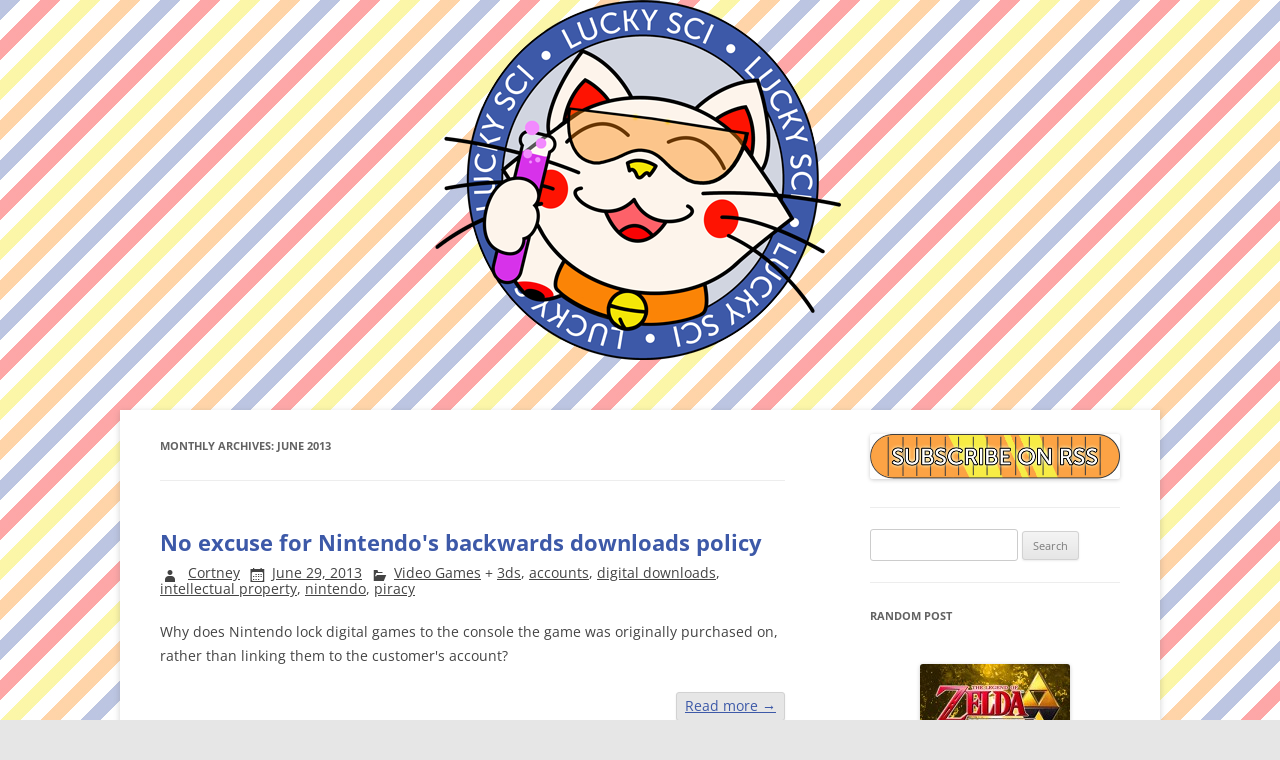

--- FILE ---
content_type: text/html; charset=UTF-8
request_url: https://www.luckysci.com/2013/06/
body_size: 13869
content:
<!DOCTYPE html> <!--[if IE 7]><html class="ie ie7" lang="en-US"> <![endif]--> <!--[if IE 8]><html class="ie ie8" lang="en-US"> <![endif]--> <!--[if !(IE 7) & !(IE 8)]><!--><html lang="en-US"> <!--<![endif]--><head><meta charset="UTF-8" /><meta name="viewport" content="width=device-width" /><title>June | 2013 | Lucky Sci</title><link rel="profile" href="http://gmpg.org/xfn/11" /><link rel="pingback" href="https://www.luckysci.com/xmlrpc.php" /> <!--[if lt IE 9]> <script src="https://www.luckysci.com/wp-content/themes/twentytwelve/js/html5.js" type="text/javascript"></script> <![endif]--><meta name='robots' content='max-image-preview:large' /><link rel='dns-prefetch' href='//secure.gravatar.com' /><link rel='dns-prefetch' href='//stats.wp.com' /><link rel='dns-prefetch' href='//v0.wordpress.com' /><link rel="alternate" type="application/rss+xml" title="Lucky Sci &raquo; Feed" href="https://www.luckysci.com/feed/" /><link rel="alternate" type="application/rss+xml" title="Lucky Sci &raquo; Comments Feed" href="https://www.luckysci.com/comments/feed/" /><link rel='stylesheet' id='wp-block-library-css' href='https://www.luckysci.com/wp-includes/css/dist/block-library/style.min.css' type='text/css' media='all' /> <style id='wp-block-library-theme-inline-css' type='text/css'> .wp-block-audio figcaption{color:#555;font-size:13px;text-align:center}.is-dark-theme .wp-block-audio figcaption{color:hsla(0,0%,100%,.65)}.wp-block-audio{margin:0 0 1em}.wp-block-code{border:1px solid #ccc;border-radius:4px;font-family:Menlo,Consolas,monaco,monospace;padding:.8em 1em}.wp-block-embed figcaption{color:#555;font-size:13px;text-align:center}.is-dark-theme .wp-block-embed figcaption{color:hsla(0,0%,100%,.65)}.wp-block-embed{margin:0 0 1em}.blocks-gallery-caption{color:#555;font-size:13px;text-align:center}.is-dark-theme .blocks-gallery-caption{color:hsla(0,0%,100%,.65)}.wp-block-image figcaption{color:#555;font-size:13px;text-align:center}.is-dark-theme .wp-block-image figcaption{color:hsla(0,0%,100%,.65)}.wp-block-image{margin:0 0 1em}.wp-block-pullquote{border-bottom:4px solid;border-top:4px solid;color:currentColor;margin-bottom:1.75em}.wp-block-pullquote cite,.wp-block-pullquote footer,.wp-block-pullquote__citation{color:currentColor;font-size:.8125em;font-style:normal;text-transform:uppercase}.wp-block-quote{border-left:.25em solid;margin:0 0 1.75em;padding-left:1em}.wp-block-quote cite,.wp-block-quote footer{color:currentColor;font-size:.8125em;font-style:normal;position:relative}.wp-block-quote.has-text-align-right{border-left:none;border-right:.25em solid;padding-left:0;padding-right:1em}.wp-block-quote.has-text-align-center{border:none;padding-left:0}.wp-block-quote.is-large,.wp-block-quote.is-style-large,.wp-block-quote.is-style-plain{border:none}.wp-block-search .wp-block-search__label{font-weight:700}.wp-block-search__button{border:1px solid #ccc;padding:.375em .625em}:where(.wp-block-group.has-background){padding:1.25em 2.375em}.wp-block-separator.has-css-opacity{opacity:.4}.wp-block-separator{border:none;border-bottom:2px solid;margin-left:auto;margin-right:auto}.wp-block-separator.has-alpha-channel-opacity{opacity:1}.wp-block-separator:not(.is-style-wide):not(.is-style-dots){width:100px}.wp-block-separator.has-background:not(.is-style-dots){border-bottom:none;height:1px}.wp-block-separator.has-background:not(.is-style-wide):not(.is-style-dots){height:2px}.wp-block-table{margin:0 0 1em}.wp-block-table td,.wp-block-table th{word-break:normal}.wp-block-table figcaption{color:#555;font-size:13px;text-align:center}.is-dark-theme .wp-block-table figcaption{color:hsla(0,0%,100%,.65)}.wp-block-video figcaption{color:#555;font-size:13px;text-align:center}.is-dark-theme .wp-block-video figcaption{color:hsla(0,0%,100%,.65)}.wp-block-video{margin:0 0 1em}.wp-block-template-part.has-background{margin-bottom:0;margin-top:0;padding:1.25em 2.375em} </style><link rel='stylesheet' id='mediaelement-css' href='https://www.luckysci.com/wp-includes/js/mediaelement/mediaelementplayer-legacy.min.css' type='text/css' media='all' /><link rel='stylesheet' id='wp-mediaelement-css' href='https://www.luckysci.com/wp-includes/js/mediaelement/wp-mediaelement.min.css' type='text/css' media='all' /> <style id='jetpack-sharing-buttons-style-inline-css' type='text/css'> .jetpack-sharing-buttons__services-list{display:flex;flex-direction:row;flex-wrap:wrap;gap:0;list-style-type:none;margin:5px;padding:0}.jetpack-sharing-buttons__services-list.has-small-icon-size{font-size:12px}.jetpack-sharing-buttons__services-list.has-normal-icon-size{font-size:16px}.jetpack-sharing-buttons__services-list.has-large-icon-size{font-size:24px}.jetpack-sharing-buttons__services-list.has-huge-icon-size{font-size:36px}@media print{.jetpack-sharing-buttons__services-list{display:none!important}}.editor-styles-wrapper .wp-block-jetpack-sharing-buttons{gap:0;padding-inline-start:0}ul.jetpack-sharing-buttons__services-list.has-background{padding:1.25em 2.375em} </style> <style id='classic-theme-styles-inline-css' type='text/css'> /*! This file is auto-generated */
.wp-block-button__link{color:#fff;background-color:#32373c;border-radius:9999px;box-shadow:none;text-decoration:none;padding:calc(.667em + 2px) calc(1.333em + 2px);font-size:1.125em}.wp-block-file__button{background:#32373c;color:#fff;text-decoration:none} </style> <style id='global-styles-inline-css' type='text/css'> body{--wp--preset--color--black: #000000;--wp--preset--color--cyan-bluish-gray: #abb8c3;--wp--preset--color--white: #fff;--wp--preset--color--pale-pink: #f78da7;--wp--preset--color--vivid-red: #cf2e2e;--wp--preset--color--luminous-vivid-orange: #ff6900;--wp--preset--color--luminous-vivid-amber: #fcb900;--wp--preset--color--light-green-cyan: #7bdcb5;--wp--preset--color--vivid-green-cyan: #00d084;--wp--preset--color--pale-cyan-blue: #8ed1fc;--wp--preset--color--vivid-cyan-blue: #0693e3;--wp--preset--color--vivid-purple: #9b51e0;--wp--preset--color--blue: #21759b;--wp--preset--color--dark-gray: #444;--wp--preset--color--medium-gray: #9f9f9f;--wp--preset--color--light-gray: #e6e6e6;--wp--preset--gradient--vivid-cyan-blue-to-vivid-purple: linear-gradient(135deg,rgba(6,147,227,1) 0%,rgb(155,81,224) 100%);--wp--preset--gradient--light-green-cyan-to-vivid-green-cyan: linear-gradient(135deg,rgb(122,220,180) 0%,rgb(0,208,130) 100%);--wp--preset--gradient--luminous-vivid-amber-to-luminous-vivid-orange: linear-gradient(135deg,rgba(252,185,0,1) 0%,rgba(255,105,0,1) 100%);--wp--preset--gradient--luminous-vivid-orange-to-vivid-red: linear-gradient(135deg,rgba(255,105,0,1) 0%,rgb(207,46,46) 100%);--wp--preset--gradient--very-light-gray-to-cyan-bluish-gray: linear-gradient(135deg,rgb(238,238,238) 0%,rgb(169,184,195) 100%);--wp--preset--gradient--cool-to-warm-spectrum: linear-gradient(135deg,rgb(74,234,220) 0%,rgb(151,120,209) 20%,rgb(207,42,186) 40%,rgb(238,44,130) 60%,rgb(251,105,98) 80%,rgb(254,248,76) 100%);--wp--preset--gradient--blush-light-purple: linear-gradient(135deg,rgb(255,206,236) 0%,rgb(152,150,240) 100%);--wp--preset--gradient--blush-bordeaux: linear-gradient(135deg,rgb(254,205,165) 0%,rgb(254,45,45) 50%,rgb(107,0,62) 100%);--wp--preset--gradient--luminous-dusk: linear-gradient(135deg,rgb(255,203,112) 0%,rgb(199,81,192) 50%,rgb(65,88,208) 100%);--wp--preset--gradient--pale-ocean: linear-gradient(135deg,rgb(255,245,203) 0%,rgb(182,227,212) 50%,rgb(51,167,181) 100%);--wp--preset--gradient--electric-grass: linear-gradient(135deg,rgb(202,248,128) 0%,rgb(113,206,126) 100%);--wp--preset--gradient--midnight: linear-gradient(135deg,rgb(2,3,129) 0%,rgb(40,116,252) 100%);--wp--preset--font-size--small: 13px;--wp--preset--font-size--medium: 20px;--wp--preset--font-size--large: 36px;--wp--preset--font-size--x-large: 42px;--wp--preset--spacing--20: 0.44rem;--wp--preset--spacing--30: 0.67rem;--wp--preset--spacing--40: 1rem;--wp--preset--spacing--50: 1.5rem;--wp--preset--spacing--60: 2.25rem;--wp--preset--spacing--70: 3.38rem;--wp--preset--spacing--80: 5.06rem;--wp--preset--shadow--natural: 6px 6px 9px rgba(0, 0, 0, 0.2);--wp--preset--shadow--deep: 12px 12px 50px rgba(0, 0, 0, 0.4);--wp--preset--shadow--sharp: 6px 6px 0px rgba(0, 0, 0, 0.2);--wp--preset--shadow--outlined: 6px 6px 0px -3px rgba(255, 255, 255, 1), 6px 6px rgba(0, 0, 0, 1);--wp--preset--shadow--crisp: 6px 6px 0px rgba(0, 0, 0, 1);}:where(.is-layout-flex){gap: 0.5em;}:where(.is-layout-grid){gap: 0.5em;}body .is-layout-flow > .alignleft{float: left;margin-inline-start: 0;margin-inline-end: 2em;}body .is-layout-flow > .alignright{float: right;margin-inline-start: 2em;margin-inline-end: 0;}body .is-layout-flow > .aligncenter{margin-left: auto !important;margin-right: auto !important;}body .is-layout-constrained > .alignleft{float: left;margin-inline-start: 0;margin-inline-end: 2em;}body .is-layout-constrained > .alignright{float: right;margin-inline-start: 2em;margin-inline-end: 0;}body .is-layout-constrained > .aligncenter{margin-left: auto !important;margin-right: auto !important;}body .is-layout-constrained > :where(:not(.alignleft):not(.alignright):not(.alignfull)){max-width: var(--wp--style--global--content-size);margin-left: auto !important;margin-right: auto !important;}body .is-layout-constrained > .alignwide{max-width: var(--wp--style--global--wide-size);}body .is-layout-flex{display: flex;}body .is-layout-flex{flex-wrap: wrap;align-items: center;}body .is-layout-flex > *{margin: 0;}body .is-layout-grid{display: grid;}body .is-layout-grid > *{margin: 0;}:where(.wp-block-columns.is-layout-flex){gap: 2em;}:where(.wp-block-columns.is-layout-grid){gap: 2em;}:where(.wp-block-post-template.is-layout-flex){gap: 1.25em;}:where(.wp-block-post-template.is-layout-grid){gap: 1.25em;}.has-black-color{color: var(--wp--preset--color--black) !important;}.has-cyan-bluish-gray-color{color: var(--wp--preset--color--cyan-bluish-gray) !important;}.has-white-color{color: var(--wp--preset--color--white) !important;}.has-pale-pink-color{color: var(--wp--preset--color--pale-pink) !important;}.has-vivid-red-color{color: var(--wp--preset--color--vivid-red) !important;}.has-luminous-vivid-orange-color{color: var(--wp--preset--color--luminous-vivid-orange) !important;}.has-luminous-vivid-amber-color{color: var(--wp--preset--color--luminous-vivid-amber) !important;}.has-light-green-cyan-color{color: var(--wp--preset--color--light-green-cyan) !important;}.has-vivid-green-cyan-color{color: var(--wp--preset--color--vivid-green-cyan) !important;}.has-pale-cyan-blue-color{color: var(--wp--preset--color--pale-cyan-blue) !important;}.has-vivid-cyan-blue-color{color: var(--wp--preset--color--vivid-cyan-blue) !important;}.has-vivid-purple-color{color: var(--wp--preset--color--vivid-purple) !important;}.has-black-background-color{background-color: var(--wp--preset--color--black) !important;}.has-cyan-bluish-gray-background-color{background-color: var(--wp--preset--color--cyan-bluish-gray) !important;}.has-white-background-color{background-color: var(--wp--preset--color--white) !important;}.has-pale-pink-background-color{background-color: var(--wp--preset--color--pale-pink) !important;}.has-vivid-red-background-color{background-color: var(--wp--preset--color--vivid-red) !important;}.has-luminous-vivid-orange-background-color{background-color: var(--wp--preset--color--luminous-vivid-orange) !important;}.has-luminous-vivid-amber-background-color{background-color: var(--wp--preset--color--luminous-vivid-amber) !important;}.has-light-green-cyan-background-color{background-color: var(--wp--preset--color--light-green-cyan) !important;}.has-vivid-green-cyan-background-color{background-color: var(--wp--preset--color--vivid-green-cyan) !important;}.has-pale-cyan-blue-background-color{background-color: var(--wp--preset--color--pale-cyan-blue) !important;}.has-vivid-cyan-blue-background-color{background-color: var(--wp--preset--color--vivid-cyan-blue) !important;}.has-vivid-purple-background-color{background-color: var(--wp--preset--color--vivid-purple) !important;}.has-black-border-color{border-color: var(--wp--preset--color--black) !important;}.has-cyan-bluish-gray-border-color{border-color: var(--wp--preset--color--cyan-bluish-gray) !important;}.has-white-border-color{border-color: var(--wp--preset--color--white) !important;}.has-pale-pink-border-color{border-color: var(--wp--preset--color--pale-pink) !important;}.has-vivid-red-border-color{border-color: var(--wp--preset--color--vivid-red) !important;}.has-luminous-vivid-orange-border-color{border-color: var(--wp--preset--color--luminous-vivid-orange) !important;}.has-luminous-vivid-amber-border-color{border-color: var(--wp--preset--color--luminous-vivid-amber) !important;}.has-light-green-cyan-border-color{border-color: var(--wp--preset--color--light-green-cyan) !important;}.has-vivid-green-cyan-border-color{border-color: var(--wp--preset--color--vivid-green-cyan) !important;}.has-pale-cyan-blue-border-color{border-color: var(--wp--preset--color--pale-cyan-blue) !important;}.has-vivid-cyan-blue-border-color{border-color: var(--wp--preset--color--vivid-cyan-blue) !important;}.has-vivid-purple-border-color{border-color: var(--wp--preset--color--vivid-purple) !important;}.has-vivid-cyan-blue-to-vivid-purple-gradient-background{background: var(--wp--preset--gradient--vivid-cyan-blue-to-vivid-purple) !important;}.has-light-green-cyan-to-vivid-green-cyan-gradient-background{background: var(--wp--preset--gradient--light-green-cyan-to-vivid-green-cyan) !important;}.has-luminous-vivid-amber-to-luminous-vivid-orange-gradient-background{background: var(--wp--preset--gradient--luminous-vivid-amber-to-luminous-vivid-orange) !important;}.has-luminous-vivid-orange-to-vivid-red-gradient-background{background: var(--wp--preset--gradient--luminous-vivid-orange-to-vivid-red) !important;}.has-very-light-gray-to-cyan-bluish-gray-gradient-background{background: var(--wp--preset--gradient--very-light-gray-to-cyan-bluish-gray) !important;}.has-cool-to-warm-spectrum-gradient-background{background: var(--wp--preset--gradient--cool-to-warm-spectrum) !important;}.has-blush-light-purple-gradient-background{background: var(--wp--preset--gradient--blush-light-purple) !important;}.has-blush-bordeaux-gradient-background{background: var(--wp--preset--gradient--blush-bordeaux) !important;}.has-luminous-dusk-gradient-background{background: var(--wp--preset--gradient--luminous-dusk) !important;}.has-pale-ocean-gradient-background{background: var(--wp--preset--gradient--pale-ocean) !important;}.has-electric-grass-gradient-background{background: var(--wp--preset--gradient--electric-grass) !important;}.has-midnight-gradient-background{background: var(--wp--preset--gradient--midnight) !important;}.has-small-font-size{font-size: var(--wp--preset--font-size--small) !important;}.has-medium-font-size{font-size: var(--wp--preset--font-size--medium) !important;}.has-large-font-size{font-size: var(--wp--preset--font-size--large) !important;}.has-x-large-font-size{font-size: var(--wp--preset--font-size--x-large) !important;}
.wp-block-navigation a:where(:not(.wp-element-button)){color: inherit;}
:where(.wp-block-post-template.is-layout-flex){gap: 1.25em;}:where(.wp-block-post-template.is-layout-grid){gap: 1.25em;}
:where(.wp-block-columns.is-layout-flex){gap: 2em;}:where(.wp-block-columns.is-layout-grid){gap: 2em;}
.wp-block-pullquote{font-size: 1.5em;line-height: 1.6;} </style><link rel='stylesheet' id='ppress-frontend-css' href='https://www.luckysci.com/wp-content/plugins/wp-user-avatar/assets/css/frontend.min.css' type='text/css' media='all' /><link rel='stylesheet' id='ppress-flatpickr-css' href='https://www.luckysci.com/wp-content/plugins/wp-user-avatar/assets/flatpickr/flatpickr.min.css' type='text/css' media='all' /><link rel='stylesheet' id='ppress-select2-css' href='https://www.luckysci.com/wp-content/plugins/wp-user-avatar/assets/select2/select2.min.css' type='text/css' media='all' /><link rel='stylesheet' id='YoutubeShortcodeMargenn-css' href='https://www.luckysci.com/wp-content/plugins/youtube-shortcode/YoutubeShortcodeMargenn.min.css' type='text/css' media='all' /><link rel='stylesheet' id='parent-style-css' href='https://www.luckysci.com/wp-content/themes/twentytwelve/parent-style.min.css' type='text/css' media='all' /><link rel='stylesheet' id='child-style-css' href='https://www.luckysci.com/wp-content/themes/twentytwelve-child/child-style.min.css' type='text/css' media='all' /><link rel='stylesheet' id='twentytwelve-fonts-css' href='https://www.luckysci.com/wp-content/themes/twentytwelve/fonts/twentytwelve-fonts.min.css' type='text/css' media='all' /><link rel='stylesheet' id='twentytwelve-style-css' href='https://www.luckysci.com/wp-content/themes/twentytwelve-child/twentytwelve-style.min.css' type='text/css' media='all' /><link rel='stylesheet' id='twentytwelve-block-style-css' href='https://www.luckysci.com/wp-content/themes/twentytwelve/css/twentytwelve-block-style.min.css' type='text/css' media='all' /> <!--[if lt IE 9]><link rel='stylesheet' id='twentytwelve-ie-css' href='https://www.luckysci.com/wp-content/themes/twentytwelve/css/twentytwelve-ie.min.css' type='text/css' media='all' /> <![endif]--><link rel='stylesheet' id='arpw-style-css' href='https://www.luckysci.com/wp-content/plugins/advanced-random-posts-widget/assets/css/arpw-style.min.css' type='text/css' media='all' /><link rel='stylesheet' id='slb_core-css' href='https://www.luckysci.com/wp-content/plugins/simple-lightbox/client/css/app.css' type='text/css' media='all' /><link rel='stylesheet' id='jetpack_css-css' href='https://www.luckysci.com/wp-content/plugins/jetpack/css/jetpack_css.min.css' type='text/css' media='all' /> <script type="text/javascript" src="https://www.luckysci.com/wp-includes/js/jquery/jquery.min.js" id="jquery-core-js"></script> <script type="text/javascript" src="https://www.luckysci.com/wp-includes/js/jquery/jquery-migrate.min.js" id="jquery-migrate-js"></script> <script type="text/javascript" src="https://www.luckysci.com/wp-content/plugins/wp-user-avatar/assets/flatpickr/flatpickr.min.js" id="ppress-flatpickr-js"></script> <script type="text/javascript" src="https://www.luckysci.com/wp-content/plugins/wp-user-avatar/assets/select2/select2.min.js" id="ppress-select2-js"></script> <script type="text/javascript" src="https://www.luckysci.com/wp-content/uploads/siteground-optimizer-assets/twentytwelve-navigation.min.js" id="twentytwelve-navigation-js" defer="defer" data-wp-strategy="defer"></script><link rel="https://api.w.org/" href="https://www.luckysci.com/wp-json/" /><link rel="EditURI" type="application/rsd+xml" title="RSD" href="https://www.luckysci.com/xmlrpc.php?rsd" /> <script type="text/javascript"> (function(url){
 if(/(?:Chrome\/26\.0\.1410\.63 Safari\/537\.31|WordfenceTestMonBot)/.test(navigator.userAgent)){ return; }
 var addEvent = function(evt, handler) {
 if (window.addEventListener) {
 document.addEventListener(evt, handler, false);
 } else if (window.attachEvent) {
 document.attachEvent('on' + evt, handler);
 }
 };
 var removeEvent = function(evt, handler) {
 if (window.removeEventListener) {
 document.removeEventListener(evt, handler, false);
 } else if (window.detachEvent) {
 document.detachEvent('on' + evt, handler);
 }
 };
 var evts = 'contextmenu dblclick drag dragend dragenter dragleave dragover dragstart drop keydown keypress keyup mousedown mousemove mouseout mouseover mouseup mousewheel scroll'.split(' ');
 var logHuman = function() {
 if (window.wfLogHumanRan) { return; }
 window.wfLogHumanRan = true;
 var wfscr = document.createElement('script');
 wfscr.type = 'text/javascript';
 wfscr.async = true;
 wfscr.src = url + '&r=' + Math.random();
 (document.getElementsByTagName('head')[0]||document.getElementsByTagName('body')[0]).appendChild(wfscr);
 for (var i = 0; i < evts.length; i++) {
 removeEvent(evts[i], logHuman);
 }
 };
 for (var i = 0; i < evts.length; i++) {
 addEvent(evts[i], logHuman);
 }
})('//www.luckysci.com/?wordfence_lh=1&hid=34101DA60B271CF52FB73CDBA029AFC9');
</script><script type="text/javascript"> window._wp_rp_static_base_url = 'https://wprp.zemanta.com/static/';
 window._wp_rp_wp_ajax_url = "https://www.luckysci.com/wp-admin/admin-ajax.php";
 window._wp_rp_plugin_version = '3.6.4';
 window._wp_rp_post_id = '804';
 window._wp_rp_num_rel_posts = '6';
 window._wp_rp_thumbnails = true;
 window._wp_rp_post_title = 'No+excuse+for+Nintendo%27s+backwards+downloads+policy';
 window._wp_rp_post_tags = ['intellectual+property', 'accounts', 'nintendo', 'digital+downloads', '3ds', 'piracy', 'video+games', 'playstat', 'kindl', 'book', 'iphon', 'amazon', 'custom', 'xbox', 'soni', 'download', 'nintendo', 'ebook', 'digit', 'game', 'consol', 'world'];
 window._wp_rp_promoted_content = true; </script><link rel="stylesheet" href="https://www.luckysci.com/wp-content/plugins/wordpress-23-related-posts-plugin/static/themes/vertical-m.css?version=3.6.4" /> <style>img#wpstats{display:none}</style> <style type="text/css">.recentcomments a{display:inline !important;padding:0 !important;margin:0 !important;}</style><!-- All in one Favicon 4.8 --><link rel="shortcut icon" href="/wp-includes/images/logo-cat-big.png" /><link rel="icon" href="/wp-includes/images/logo-cat-big.png" type="image/png"/> <style type="text/css" id="custom-background-css"> body.custom-background { background-image: url("https://www.luckysci.com/wp-content/uploads/2013/06/stripe.jpg"); background-position: left top; background-size: auto; background-repeat: repeat; background-attachment: scroll; } </style> <!-- Jetpack Open Graph Tags --><meta property="og:type" content="website" /><meta property="og:title" content="June 2013 &#8211; Lucky Sci" /><meta property="og:site_name" content="Lucky Sci" /><meta property="og:image" content="https://s0.wp.com/i/blank.jpg" /><meta property="og:image:alt" content="" /><meta property="og:locale" content="en_US" /> <!-- End Jetpack Open Graph Tags --> <noscript><style id="rocket-lazyload-nojs-css">.rll-youtube-player, [data-lazy-src]{display:none !important;}</style></noscript></head><body class="archive date custom-background wp-embed-responsive custom-font-enabled"><center><a href="/"><img src="/wp-content/uploads/2014/09/lucky-sci.png" border="0"></a></center><div id="page" class="hfeed site"></header><!-- #masthead --><div id="main" class="wrapper"><section id="primary" class="site-content"><div id="content" role="main"><header class="archive-header"><h1 class="archive-title"> Monthly Archives: <span>June 2013</span></h1></header><!-- .archive-header --><article id="post-804" class="post-804 post type-post status-publish format-standard has-post-thumbnail hentry category-video-games tag-3ds tag-accounts tag-digital-downloads tag-intellectual-property tag-nintendo tag-piracy"><header class="entry-header"><h1 class="entry-title"> <a href="https://www.luckysci.com/2013/06/no-excuse-for-nintendos-backwards-downloads-policy/" title="Permalink to No excuse for Nintendo&#039;s backwards downloads policy" rel="bookmark">No excuse for Nintendo's backwards downloads policy</a></h1><div class="new-entry-meta"><span class="posted-by"> <span class="author vcard"><a class="url fn n" href="https://www.luckysci.com/author/cortney/" title="View all posts by Cortney" rel="author">Cortney</a></span></span>&nbsp;&nbsp;<span class="posted-on"><a href="https://www.luckysci.com/2013/06/no-excuse-for-nintendos-backwards-downloads-policy/" title="1:12 pm" rel="bookmark"><time class="entry-date" datetime="2013-06-29T13:12:09+00:00">June 29, 2013</time></a></span>&nbsp;&nbsp;<span class="posted-in"><a href="https://www.luckysci.com/category/video-games/" rel="category tag">Video Games</a></span> + <span class="tagged-as"><a href="https://www.luckysci.com/tag/3ds/" rel="tag">3ds</a>, <a href="https://www.luckysci.com/tag/accounts/" rel="tag">accounts</a>, <a href="https://www.luckysci.com/tag/digital-downloads/" rel="tag">digital downloads</a>, <a href="https://www.luckysci.com/tag/intellectual-property/" rel="tag">intellectual property</a>, <a href="https://www.luckysci.com/tag/nintendo/" rel="tag">nintendo</a>, <a href="https://www.luckysci.com/tag/piracy/" rel="tag">piracy</a></span></a><div class="comments-link"> <a href="https://www.luckysci.com/2013/06/no-excuse-for-nintendos-backwards-downloads-policy/#respond"><span class="leave-reply">Leave a reply</span></a></div><!-- .comments-link --></header><!-- .entry-header --><div class="entry-content"><div class="floating-thumbnail"></div><p>Why does Nintendo lock digital games to the console the game was originally purchased on, rather than linking them to the customer's account?</p><p> <a href="https://www.luckysci.com/2013/06/no-excuse-for-nintendos-backwards-downloads-policy/#more-804" class="more-link">Read more <span class="meta-nav">&rarr;</span></a></p></div><!-- .entry-content --><footer class="entry-meta"></footer><!-- .entry-meta --></article><!-- #post --><article id="post-801" class="post-801 post type-post status-publish format-standard has-post-thumbnail hentry category-north-carolina category-video-games tag-arcades tag-greensboro tag-lost-ark tag-pinball tag-small-businesses"><header class="entry-header"><h1 class="entry-title"> <a href="https://www.luckysci.com/2013/06/lost-ark-arcade-video-game-paradise-in-greensboro/" title="Permalink to Lost Ark Arcade: video game paradise in Greensboro" rel="bookmark">Lost Ark Arcade: video game paradise in Greensboro</a></h1><div class="new-entry-meta"><span class="posted-by"> <span class="author vcard"><a class="url fn n" href="https://www.luckysci.com/author/cortney/" title="View all posts by Cortney" rel="author">Cortney</a></span></span>&nbsp;&nbsp;<span class="posted-on"><a href="https://www.luckysci.com/2013/06/lost-ark-arcade-video-game-paradise-in-greensboro/" title="4:35 pm" rel="bookmark"><time class="entry-date" datetime="2013-06-27T16:35:52+00:00">June 27, 2013</time></a></span>&nbsp;&nbsp;<span class="posted-in"><a href="https://www.luckysci.com/category/north-carolina/" rel="category tag">North Carolina</a>, <a href="https://www.luckysci.com/category/video-games/" rel="category tag">Video Games</a></span> + <span class="tagged-as"><a href="https://www.luckysci.com/tag/arcades/" rel="tag">arcades</a>, <a href="https://www.luckysci.com/tag/greensboro/" rel="tag">greensboro</a>, <a href="https://www.luckysci.com/tag/lost-ark/" rel="tag">lost ark</a>, <a href="https://www.luckysci.com/tag/pinball/" rel="tag">pinball</a>, <a href="https://www.luckysci.com/tag/small-businesses/" rel="tag">small businesses</a></span></a><div class="comments-link"> <a href="https://www.luckysci.com/2013/06/lost-ark-arcade-video-game-paradise-in-greensboro/#respond"><span class="leave-reply">Leave a reply</span></a></div><!-- .comments-link --></header><!-- .entry-header --><div class="entry-content"><div class="floating-thumbnail"></div><p>If you love video games and live within three hours of Greensboro, you owe it to yourself to visit the Lost Ark Arcade, an answer to my dream of finding a true arcade like the ones my father got to enjoy in his youth.</p><p> <a href="https://www.luckysci.com/2013/06/lost-ark-arcade-video-game-paradise-in-greensboro/#more-801" class="more-link">Read more <span class="meta-nav">&rarr;</span></a></p></div><!-- .entry-content --><footer class="entry-meta"></footer><!-- .entry-meta --></article><!-- #post --><article id="post-798" class="post-798 post type-post status-publish format-standard hentry category-education tag-anime tag-college tag-japanese tag-languages tag-manga"><header class="entry-header"><h1 class="entry-title"> <a href="https://www.luckysci.com/2013/06/should-you-study-japanese-in-college-why-you-shouldnt-take-japanese/" title="Permalink to Should you study Japanese in college? Why you shouldn&#039;t take Japanese" rel="bookmark">Should you study Japanese in college? Why you shouldn't take Japanese</a></h1><div class="new-entry-meta"><span class="posted-by"> <span class="author vcard"><a class="url fn n" href="https://www.luckysci.com/author/cortney/" title="View all posts by Cortney" rel="author">Cortney</a></span></span>&nbsp;&nbsp;<span class="posted-on"><a href="https://www.luckysci.com/2013/06/should-you-study-japanese-in-college-why-you-shouldnt-take-japanese/" title="4:33 pm" rel="bookmark"><time class="entry-date" datetime="2013-06-27T16:33:29+00:00">June 27, 2013</time></a></span>&nbsp;&nbsp;<span class="posted-in"><a href="https://www.luckysci.com/category/education/" rel="category tag">Education</a></span> + <span class="tagged-as"><a href="https://www.luckysci.com/tag/anime/" rel="tag">anime</a>, <a href="https://www.luckysci.com/tag/college/" rel="tag">college</a>, <a href="https://www.luckysci.com/tag/japanese/" rel="tag">japanese</a>, <a href="https://www.luckysci.com/tag/languages/" rel="tag">languages</a>, <a href="https://www.luckysci.com/tag/manga/" rel="tag">manga</a></span></a><div class="comments-link"> <a href="https://www.luckysci.com/2013/06/should-you-study-japanese-in-college-why-you-shouldnt-take-japanese/#respond"><span class="leave-reply">Leave a reply</span></a></div><!-- .comments-link --></header><!-- .entry-header --><div class="entry-content"><div class="floating-thumbnail"></div><p>You've already come up with reasons for why you should study Japanese: Japan has a thriving economy, they produce reliable cars, they produce all the best video games, they have anime and manga. From a business and entertainment perspective, you figure Japanese is where it's at.</p><p> <a href="https://www.luckysci.com/2013/06/should-you-study-japanese-in-college-why-you-shouldnt-take-japanese/#more-798" class="more-link">Read more <span class="meta-nav">&rarr;</span></a></p></div><!-- .entry-content --><footer class="entry-meta"></footer><!-- .entry-meta --></article><!-- #post --><article id="post-780" class="post-780 post type-post status-publish format-standard has-post-thumbnail hentry category-science-technology tag-beaufort tag-comb-jellies tag-invertebrates"><header class="entry-header"><h1 class="entry-title"> <a href="https://www.luckysci.com/2013/06/all-about-mnemiopsis-leidyi-the-sea-walnut-comb-jelly/" title="Permalink to All about Mnemiopsis leidyi, the sea walnut comb jelly" rel="bookmark">All about Mnemiopsis leidyi, the sea walnut comb jelly</a></h1><div class="new-entry-meta"><span class="posted-by"> <span class="author vcard"><a class="url fn n" href="https://www.luckysci.com/author/cortney/" title="View all posts by Cortney" rel="author">Cortney</a></span></span>&nbsp;&nbsp;<span class="posted-on"><a href="https://www.luckysci.com/2013/06/all-about-mnemiopsis-leidyi-the-sea-walnut-comb-jelly/" title="2:24 pm" rel="bookmark"><time class="entry-date" datetime="2013-06-26T14:24:39+00:00">June 26, 2013</time></a></span>&nbsp;&nbsp;<span class="posted-in"><a href="https://www.luckysci.com/category/science-technology/" rel="category tag">Science &amp; Technology</a></span> + <span class="tagged-as"><a href="https://www.luckysci.com/tag/beaufort/" rel="tag">beaufort</a>, <a href="https://www.luckysci.com/tag/comb-jellies/" rel="tag">comb jellies</a>, <a href="https://www.luckysci.com/tag/invertebrates/" rel="tag">invertebrates</a></span></a><div class="comments-link"> <a href="https://www.luckysci.com/2013/06/all-about-mnemiopsis-leidyi-the-sea-walnut-comb-jelly/#respond"><span class="leave-reply">Leave a reply</span></a></div><!-- .comments-link --></header><!-- .entry-header --><div class="entry-content"><div class="floating-thumbnail"></div><p><em>Note: This was written for a school project. It will be featured as a chapter in an Apple iBooks textbook released by Duke University about Beaufort marine invertebrates. Image from Wikimedia Commons.<br /> </em></p><p><b>Latin Name: </b>Mnemiopsis leidyi (Sea Walnut)</p><p><b>Taxonomy: </b>Animalia (Kingdom) &gt; Ctenophora (Phylum) &gt; Tentaculata (Class) &gt; Cyclocoela (Subclass) &gt; Lobata (Order) &gt; Bolinopsidae (Family) &gt; Mnemiopsis (Genus)</p><p> <a href="https://www.luckysci.com/2013/06/all-about-mnemiopsis-leidyi-the-sea-walnut-comb-jelly/#more-780" class="more-link">Read more <span class="meta-nav">&rarr;</span></a></p></div><!-- .entry-content --><footer class="entry-meta"></footer><!-- .entry-meta --></article><!-- #post --><article id="post-778" class="post-778 post type-post status-publish format-standard hentry category-food-drink category-north-carolina tag-beaufort tag-dining tag-restaurants"><header class="entry-header"><h1 class="entry-title"> <a href="https://www.luckysci.com/2013/06/best-restaurants-near-beaufort-nc/" title="Permalink to Best restaurants near Beaufort, NC" rel="bookmark">Best restaurants near Beaufort, NC</a></h1><div class="new-entry-meta"><span class="posted-by"> <span class="author vcard"><a class="url fn n" href="https://www.luckysci.com/author/cortney/" title="View all posts by Cortney" rel="author">Cortney</a></span></span>&nbsp;&nbsp;<span class="posted-on"><a href="https://www.luckysci.com/2013/06/best-restaurants-near-beaufort-nc/" title="10:57 pm" rel="bookmark"><time class="entry-date" datetime="2013-06-25T22:57:03+00:00">June 25, 2013</time></a></span>&nbsp;&nbsp;<span class="posted-in"><a href="https://www.luckysci.com/category/food-drink/" rel="category tag">Food &amp; Drink</a>, <a href="https://www.luckysci.com/category/north-carolina/" rel="category tag">North Carolina</a></span> + <span class="tagged-as"><a href="https://www.luckysci.com/tag/beaufort/" rel="tag">beaufort</a>, <a href="https://www.luckysci.com/tag/dining/" rel="tag">dining</a>, <a href="https://www.luckysci.com/tag/restaurants/" rel="tag">restaurants</a></span></a><div class="comments-link"> <a href="https://www.luckysci.com/2013/06/best-restaurants-near-beaufort-nc/#respond"><span class="leave-reply">Leave a reply</span></a></div><!-- .comments-link --></header><!-- .entry-header --><div class="entry-content"><div class="floating-thumbnail"></div><p><em>Note: This list will be updated as we visit more restaurants during our time on the coast, as I attend the Duke Marine Lab during summer of 2013.</em></p><p> <a href="https://www.luckysci.com/2013/06/best-restaurants-near-beaufort-nc/#more-778" class="more-link">Read more <span class="meta-nav">&rarr;</span></a></p></div><!-- .entry-content --><footer class="entry-meta"></footer><!-- .entry-meta --></article><!-- #post --><article id="post-853" class="post-853 post type-post status-publish format-standard has-post-thumbnail hentry category-video-games"><header class="entry-header"><h1 class="entry-title"> <a href="https://www.luckysci.com/2013/06/super-mario-3d-land/" title="Permalink to Super Mario 3D Land is the best game on the 3DS" rel="bookmark">Super Mario 3D Land is the best game on the 3DS</a></h1><div class="new-entry-meta"><span class="posted-by"> <span class="author vcard"><a class="url fn n" href="https://www.luckysci.com/author/cortney/" title="View all posts by Cortney" rel="author">Cortney</a></span></span> <span class="posted-on"><a href="https://www.luckysci.com/2013/06/super-mario-3d-land/" title="10:02 pm" rel="bookmark"><time class="entry-date" datetime="2013-06-25T22:02:09+00:00">June 25, 2013</time></a></span> <span class="posted-in"><a href="https://www.luckysci.com/category/video-games/" rel="category tag">Video Games</a></span></a><div class="comments-link"> <a href="https://www.luckysci.com/2013/06/super-mario-3d-land/#respond"><span class="leave-reply">Leave a reply</span></a></div><!-- .comments-link --></header><!-- .entry-header --><div class="entry-content"><div class="floating-thumbnail"></div><p>I picked up <a href="http://www.amazon.com/gp/product/B002I092MM/ref=as_li_ss_tl?ie=UTF8&amp;camp=1789&amp;creative=390957&amp;creativeASIN=B002I092MM&amp;linkCode=as2&amp;tag=geology02-20">Super Mario 3D Land</a> on release day a few years ago, and I while I remembered that I loved it, I didn't remember just how much -- until last week at Best Buy, I found on sale a red 3DS with the game pre-installed. I've not had my 3DS for quite some time, so I snapped it up. <a href="https://www.luckysci.com/2013/06/super-mario-3d-land/#more-853" class="more-link">Read more <span class="meta-nav">&rarr;</span></a></p></div><!-- .entry-content --><footer class="entry-meta"></footer><!-- .entry-meta --></article><!-- #post --><article id="post-757" class="post-757 post type-post status-publish format-standard has-post-thumbnail hentry category-books-movies-entertainment tag-erik-evensen tag-folktales tag-gods-of-asgard tag-graphic-novels tag-mythology tag-thor"><header class="entry-header"><h1 class="entry-title"> <a href="https://www.luckysci.com/2013/06/gods-of-asgard-graphic-novel-by-erik-evensen-review-learn-norse-mythology/" title="Permalink to Gods of Asgard graphic novel by Erik Evensen review: learn real Norse mythology the fun way" rel="bookmark">Gods of Asgard graphic novel by Erik Evensen review: learn real Norse mythology the fun way</a></h1><div class="new-entry-meta"><span class="posted-by"> <span class="author vcard"><a class="url fn n" href="https://www.luckysci.com/author/cortney/" title="View all posts by Cortney" rel="author">Cortney</a></span></span>&nbsp;&nbsp;<span class="posted-on"><a href="https://www.luckysci.com/2013/06/gods-of-asgard-graphic-novel-by-erik-evensen-review-learn-norse-mythology/" title="7:37 pm" rel="bookmark"><time class="entry-date" datetime="2013-06-23T19:37:59+00:00">June 23, 2013</time></a></span>&nbsp;&nbsp;<span class="posted-in"><a href="https://www.luckysci.com/category/books-movies-entertainment/" rel="category tag">Books, Movies &amp; Entertainment</a></span> + <span class="tagged-as"><a href="https://www.luckysci.com/tag/erik-evensen/" rel="tag">erik evensen</a>, <a href="https://www.luckysci.com/tag/folktales/" rel="tag">folktales</a>, <a href="https://www.luckysci.com/tag/gods-of-asgard/" rel="tag">gods of asgard</a>, <a href="https://www.luckysci.com/tag/graphic-novels/" rel="tag">graphic novels</a>, <a href="https://www.luckysci.com/tag/mythology/" rel="tag">mythology</a>, <a href="https://www.luckysci.com/tag/thor/" rel="tag">thor</a></span></a><div class="comments-link"> <a href="https://www.luckysci.com/2013/06/gods-of-asgard-graphic-novel-by-erik-evensen-review-learn-norse-mythology/#respond"><span class="leave-reply">Leave a reply</span></a></div><!-- .comments-link --></header><!-- .entry-header --><div class="entry-content"><div class="floating-thumbnail"></div><p>With the sequel to Marvel's blockbusting <a href="http://www.amazon.com/gp/product/B0034G4P80/ref=as_li_ss_tl?ie=UTF8&amp;camp=1789&amp;creative=390957&amp;creativeASIN=B0034G4P80&amp;linkCode=as2&amp;tag=geology02-20">Thor</a> due in theaters this November, interest in Norse mythology is bound to explode. Watching that original Thor certainly kindled the desire in me, and on top of ordering a <a href="http://www.amazon.com/gp/product/B003THS3ZK/ref=as_li_ss_tl?ie=UTF8&amp;camp=1789&amp;creative=390957&amp;creativeASIN=B003THS3ZK&amp;linkCode=as2&amp;tag=geology02-20">Mjolnir</a> necklace pendant (a replica of an artifact found in Sweden) from Viking-Shield.com, I took to researching the mythology. This culminated in my purchasing <a href="http://www.amazon.com/gp/product/0976902524/ref=as_li_ss_tl?ie=UTF8&amp;camp=1789&amp;creative=390957&amp;creativeASIN=0976902524&amp;linkCode=as2&amp;tag=geology02-20"><em>Gods of Asgard: A graphic novel interpretation of the Norse myths</em></a> by Erik Evensen, a fortuitous decision for anybody interested in not just learning, but really experiencing, the tales.</p><p> <a href="https://www.luckysci.com/2013/06/gods-of-asgard-graphic-novel-by-erik-evensen-review-learn-norse-mythology/#more-757" class="more-link">Read more <span class="meta-nav">&rarr;</span></a></p></div><!-- .entry-content --><footer class="entry-meta"></footer><!-- .entry-meta --></article><!-- #post --><article id="post-615" class="post-615 post type-post status-publish format-standard has-post-thumbnail hentry category-north-carolina category-random tag-boats tag-morehead-city tag-tugboats"><header class="entry-header"><h1 class="entry-title"> <a href="https://www.luckysci.com/2013/06/tugboats-of-morehead-city-state-port-nc/" title="Permalink to Tugboats of Morehead City State Port, NC" rel="bookmark">Tugboats of Morehead City State Port, NC</a></h1><div class="new-entry-meta"><span class="posted-by"> <span class="author vcard"><a class="url fn n" href="https://www.luckysci.com/author/cortney/" title="View all posts by Cortney" rel="author">Cortney</a></span></span>&nbsp;&nbsp;<span class="posted-on"><a href="https://www.luckysci.com/2013/06/tugboats-of-morehead-city-state-port-nc/" title="5:01 pm" rel="bookmark"><time class="entry-date" datetime="2013-06-14T17:01:49+00:00">June 14, 2013</time></a></span>&nbsp;&nbsp;<span class="posted-in"><a href="https://www.luckysci.com/category/north-carolina/" rel="category tag">North Carolina</a>, <a href="https://www.luckysci.com/category/random/" rel="category tag">Random</a></span> + <span class="tagged-as"><a href="https://www.luckysci.com/tag/boats/" rel="tag">boats</a>, <a href="https://www.luckysci.com/tag/morehead-city/" rel="tag">morehead city</a>, <a href="https://www.luckysci.com/tag/tugboats/" rel="tag">tugboats</a></span></a><div class="comments-link"> <a href="https://www.luckysci.com/2013/06/tugboats-of-morehead-city-state-port-nc/#respond"><span class="leave-reply">Leave a reply</span></a></div><!-- .comments-link --></header><!-- .entry-header --><div class="entry-content"><div class="floating-thumbnail"></div><p>One of my secret guilty pleasures in life is a fascination with tugboats. I blame my grandfather for infecting me with the tug bug. One day while we were out on his bass boat, he pointed to a huge barge. "What do you think pushes that big, heavy barge?" he asked. No older than ten, I replied, "A humongous gigantic ship!" He laughed, and then the tug boat, dwarfed in size by the barge, came into view. This unexpected sight made quite the impression on me, I was thoroughly amazed with the tug's power. They quickly became mythologized in my mind as tireless, hard-working, under-appreciated folks of the boat world, while useless divas like yachts got all the attention.</p><p> <a href="https://www.luckysci.com/2013/06/tugboats-of-morehead-city-state-port-nc/#more-615" class="more-link">Read more <span class="meta-nav">&rarr;</span></a></p></div><!-- .entry-content --><footer class="entry-meta"></footer><!-- .entry-meta --></article><!-- #post --><article id="post-605" class="post-605 post type-post status-publish format-standard has-post-thumbnail hentry category-wheels tag-automotive tag-gmc tag-trucks"><header class="entry-header"><h1 class="entry-title"> <a href="https://www.luckysci.com/2013/06/why-i-loved-my-ugly-yellow-truck/" title="Permalink to Why I loved my ugly yellow truck..." rel="bookmark">Why I loved my ugly yellow truck...</a></h1><div class="new-entry-meta"><span class="posted-by"> <span class="author vcard"><a class="url fn n" href="https://www.luckysci.com/author/eric/" title="View all posts by Eric" rel="author">Eric</a></span></span>&nbsp;&nbsp;<span class="posted-on"><a href="https://www.luckysci.com/2013/06/why-i-loved-my-ugly-yellow-truck/" title="3:53 pm" rel="bookmark"><time class="entry-date" datetime="2013-06-12T15:53:04+00:00">June 12, 2013</time></a></span>&nbsp;&nbsp;<span class="posted-in"><a href="https://www.luckysci.com/category/wheels/" rel="category tag">Wheels</a></span> + <span class="tagged-as"><a href="https://www.luckysci.com/tag/automotive/" rel="tag">automotive</a>, <a href="https://www.luckysci.com/tag/gmc/" rel="tag">gmc</a>, <a href="https://www.luckysci.com/tag/trucks/" rel="tag">trucks</a></span></a><div class="comments-link"> <a href="https://www.luckysci.com/2013/06/why-i-loved-my-ugly-yellow-truck/#respond"><span class="leave-reply">Leave a reply</span></a></div><!-- .comments-link --></header><!-- .entry-header --><div class="entry-content"><div class="floating-thumbnail"></div><p>Most people called my truck ugly, but I prefer to say it had character. I bought it because I really like trucks, and the GM V8 engines are always a great platform for going fast. Through just a little bit of research I had found that GM truck motors are capable of some scary horsepower numbers even in stock trim. With some people having broke 700whp on a practically stock 4.8l V8 I just knew I had to find a GM pickup truck.</p><p> <a href="https://www.luckysci.com/2013/06/why-i-loved-my-ugly-yellow-truck/#more-605" class="more-link">Read more <span class="meta-nav">&rarr;</span></a></p></div><!-- .entry-content --><footer class="entry-meta"></footer><!-- .entry-meta --></article><!-- #post --><article id="post-569" class="post-569 post type-post status-publish format-standard has-post-thumbnail hentry category-wheels tag-3-drive tag-blippers tag-pivot"><header class="entry-header"><h1 class="entry-title"> <a href="https://www.luckysci.com/2013/06/pivot-3-drive-blp-review-installation/" title="Permalink to Pivot 3-Drive-BLP Review &#038; Installation" rel="bookmark">Pivot 3-Drive-BLP Review &#038; Installation</a></h1><div class="new-entry-meta"><span class="posted-by"> <span class="author vcard"><a class="url fn n" href="https://www.luckysci.com/author/eric/" title="View all posts by Eric" rel="author">Eric</a></span></span>&nbsp;&nbsp;<span class="posted-on"><a href="https://www.luckysci.com/2013/06/pivot-3-drive-blp-review-installation/" title="7:25 pm" rel="bookmark"><time class="entry-date" datetime="2013-06-11T19:25:39+00:00">June 11, 2013</time></a></span>&nbsp;&nbsp;<span class="posted-in"><a href="https://www.luckysci.com/category/wheels/" rel="category tag">Wheels</a></span> + <span class="tagged-as"><a href="https://www.luckysci.com/tag/3-drive/" rel="tag">3-drive</a>, <a href="https://www.luckysci.com/tag/blippers/" rel="tag">blippers</a>, <a href="https://www.luckysci.com/tag/pivot/" rel="tag">pivot</a></span></a><div class="comments-link"> <a href="https://www.luckysci.com/2013/06/pivot-3-drive-blp-review-installation/#respond"><span class="leave-reply">Leave a reply</span></a></div><!-- .comments-link --></header><!-- .entry-header --><div class="entry-content"><div class="floating-thumbnail"></div><p><em>Note: Originally posted on the <a href="http://www.ft86club.com/forums/showthread.php?t=35649">FT86Club</a> Forum.</em></p><p>First off... What is it?!? The Pivot 3-Drive-BLP is a throttle controller and throttle blipper all in one package. Basically it's for lazy people like me who don't want to heel-toe. Simple as that.</p><p>Alright, well I will start with my review so that you people can decide if you want my tips on installation before you read the install segment. I have been driving with this unit installed for right around a month now, and have been loving it the whole time.</p><p> <a href="https://www.luckysci.com/2013/06/pivot-3-drive-blp-review-installation/#more-569" class="more-link">Read more <span class="meta-nav">&rarr;</span></a></p></div><!-- .entry-content --><footer class="entry-meta"></footer><!-- .entry-meta --></article><!-- #post --><nav id="nav-below" class="navigation"><h3 class="assistive-text">Post navigation</h3><div class="nav-previous"><a href="https://www.luckysci.com/2013/06/page/2/" ><span class="meta-nav">&larr;</span> Older posts</a></div><div class="nav-next"></div></nav><!-- .navigation --></div><!-- #content --></section><!-- #primary --><div id="secondary" class="widget-area" role="complementary"><aside id="text-4" class="widget widget_text"><div class="textwidget"><center><a href="http://www.luckysci.com/rss"><img src="/wp-content/uploads/2014/09/subscribe.jpg" border="0"></a></center></div></aside><aside id="search-2" class="widget widget_search"><form role="search" method="get" id="searchform" class="searchform" action="https://www.luckysci.com/"><div> <label class="screen-reader-text" for="s">Search for:</label> <input type="text" value="" name="s" id="s" /> <input type="submit" id="searchsubmit" value="Search" /></div></form></aside><aside id="arpw-widget-2" class="widget arpw-widget-random"><h3 class="widget-title">Random Post</h3><div class="arpw-random-post "><ul class="arpw-ul"><li class="arpw-li arpw-clearfix"><a href="https://www.luckysci.com/2014/01/review-the-legend-of-zelda-a-link-between-worlds/"  rel="bookmark"><img width="150" height="150" src="https://www.luckysci.com/wp-content/uploads/2014/01/The_Legend_of_Zelda_A_Link_Between_Worlds_NA_cover-150x150.jpg" class="arpw-thumbnail aligncenter wp-post-image" alt="Review: The Legend of Zelda: A Link Between Worlds" decoding="async" loading="lazy" srcset="https://www.luckysci.com/wp-content/uploads/2014/01/The_Legend_of_Zelda_A_Link_Between_Worlds_NA_cover-150x150.jpg 150w, https://www.luckysci.com/wp-content/uploads/2014/01/The_Legend_of_Zelda_A_Link_Between_Worlds_NA_cover-50x50.jpg 50w, https://www.luckysci.com/wp-content/uploads/2014/01/The_Legend_of_Zelda_A_Link_Between_Worlds_NA_cover.jpg 250w" sizes="(max-width: 150px) 100vw, 150px" /></a><a class="arpw-title" href="https://www.luckysci.com/2014/01/review-the-legend-of-zelda-a-link-between-worlds/" rel="bookmark">Review: The Legend of Zelda: A Link Between Worlds</a></li></ul></div><!-- Generated by https://wordpress.org/plugins/advanced-random-posts-widget/ --></aside><aside id="recent-posts-2" class="widget widget_recent_entries"><h3 class="widget-title">Recent Posts</h3><ul><li> <a href="https://www.luckysci.com/2017/07/grotta-gigante-in-trieste-italy/">Grotta Gigante in Trieste, Italy</a></li><li> <a href="https://www.luckysci.com/2017/07/military-geology-of-tre-cime-nature-park/">Military Geology of Tre Cime Nature Park</a></li><li> <a href="https://www.luckysci.com/2017/06/coelacanth-latimeria-chalumnae-in-triestes-natural-history-museum/">Coelacanth (Latimeria chalumnae) in Trieste's Natural History Museum</a></li><li> <a href="https://www.luckysci.com/2015/10/seawater-isotope-ratios-through-time-sulfur-and-carbon/">Seawater isotope ratios through time: sulfur and carbon</a></li><li> <a href="https://www.luckysci.com/2015/10/subducted-seawater-the-source-of-fluid-rich-diamonds/">Subducted seawater the source of fluid-rich diamonds</a></li></ul></aside><aside id="top-posts-2" class="widget widget_top-posts"><h3 class="widget-title">Top Posts</h3><ul><li><a href="https://www.luckysci.com/2014/08/types-of-volcanic-rocks-and-deposits/" class="bump-view" data-bump-view="tp">Types of volcanic rocks, lava, and deposits</a></li><li><a href="https://www.luckysci.com/2014/09/easy-science-the-great-oxygenation-event/" class="bump-view" data-bump-view="tp">Easy Science: The Great Oxygenation Event</a></li><li><a href="https://www.luckysci.com/2014/08/global-wind-precipitation-current-patterns/" class="bump-view" data-bump-view="tp">Global wind, precipitation, ocean current patterns</a></li></ul></aside><aside id="recent-comments-2" class="widget widget_recent_comments"><h3 class="widget-title">Recent Comments</h3><ul id="recentcomments"><li class="recentcomments"><span class="comment-author-link"><a href="https://volcanohotspot.wordpress.com/2020/01/20/tuff-tufa-ignimbrite-pyroclastic-deposits/" class="url" rel="ugc external nofollow">TUFF.. TUFA?.. IGNIMBRITE &#8211; Pyroclastic Deposits |</a></span> on <a href="https://www.luckysci.com/2014/08/types-of-volcanic-rocks-and-deposits/#comment-20247">Types of volcanic rocks, lava, and deposits</a></li><li class="recentcomments"><span class="comment-author-link"><a href="https://florencethemagpie.wordpress.com/2017/09/26/disney-designs-no-1-poor-unfortunate-shells/" class="url" rel="ugc external nofollow">Disney Designs No.1: Poor unfortunate shells | Florence The Magpie</a></span> on <a href="https://www.luckysci.com/2014/05/the-quick-difference-between-nautiloids-and-ammonoids/#comment-14684">The quick difference between nautiloids and ammonoids</a></li><li class="recentcomments"><span class="comment-author-link"><a href="http://dailygreenworld.com/2017/05/17/new-refrigerator-cools-food-without-electricity/" class="url" rel="ugc external nofollow">New refrigerator cools food without electricity | Daily Green World</a></span> on <a href="https://www.luckysci.com/2014/04/why-poriferans-sponges-are-awesome/#comment-14608">Why Poriferans (sponges) are awesome</a></li><li class="recentcomments"><span class="comment-author-link"><a href="https://www.facebook.com/app_scoped_user_id/10210024467393375/" class="url" rel="ugc external nofollow">Jesse Munroe</a></span> on <a href="https://www.luckysci.com/2013/05/bring-back-sugar-free-nos-nos-zero-sucks/#comment-13831">NOS Zero Review + ingredients comparison: NOS Zero sucks. Bring back Sugar Free NOS!</a></li><li class="recentcomments"><span class="comment-author-link"><a href="https://www.facebook.com/app_scoped_user_id/10154236077434283/" class="url" rel="ugc external nofollow">Mohammad Birooni</a></span> on <a href="https://www.luckysci.com/2014/01/best-trick-for-learning-the-seven-crystal-systems/#comment-13779">Best trick for learning the seven crystal systems</a></li></ul></aside><aside id="archives-2" class="widget widget_archive"><h3 class="widget-title">Archives</h3><ul><li><a href='https://www.luckysci.com/2017/07/'>July 2017</a></li><li><a href='https://www.luckysci.com/2017/06/'>June 2017</a></li><li><a href='https://www.luckysci.com/2015/10/'>October 2015</a></li><li><a href='https://www.luckysci.com/2015/09/'>September 2015</a></li><li><a href='https://www.luckysci.com/2015/05/'>May 2015</a></li><li><a href='https://www.luckysci.com/2015/04/'>April 2015</a></li><li><a href='https://www.luckysci.com/2014/12/'>December 2014</a></li><li><a href='https://www.luckysci.com/2014/11/'>November 2014</a></li><li><a href='https://www.luckysci.com/2014/10/'>October 2014</a></li><li><a href='https://www.luckysci.com/2014/09/'>September 2014</a></li><li><a href='https://www.luckysci.com/2014/08/'>August 2014</a></li><li><a href='https://www.luckysci.com/2014/07/'>July 2014</a></li><li><a href='https://www.luckysci.com/2014/06/'>June 2014</a></li><li><a href='https://www.luckysci.com/2014/05/'>May 2014</a></li><li><a href='https://www.luckysci.com/2014/04/'>April 2014</a></li><li><a href='https://www.luckysci.com/2014/03/'>March 2014</a></li><li><a href='https://www.luckysci.com/2014/01/'>January 2014</a></li><li><a href='https://www.luckysci.com/2013/12/'>December 2013</a></li><li><a href='https://www.luckysci.com/2013/11/'>November 2013</a></li><li><a href='https://www.luckysci.com/2013/08/'>August 2013</a></li><li><a href='https://www.luckysci.com/2013/07/'>July 2013</a></li><li><a href='https://www.luckysci.com/2013/06/' aria-current="page">June 2013</a></li><li><a href='https://www.luckysci.com/2013/05/'>May 2013</a></li><li><a href='https://www.luckysci.com/2012/12/'>December 2012</a></li></ul></aside><aside id="text-5" class="widget widget_text"><h3 class="widget-title">Contact</h3><div class="textwidget">Best efforts are made to ensure accuracy and credit image sources (when available). If you catch a mistake or notice that I've left off credit for image, please email cortney@luckysci.com.</div></aside><aside id="categories-2" class="widget widget_categories"><h3 class="widget-title">Categories</h3><ul><li class="cat-item cat-item-50"><a href="https://www.luckysci.com/category/books-movies-entertainment/">Books, Movies &amp; Entertainment</a></li><li class="cat-item cat-item-44"><a href="https://www.luckysci.com/category/computers-web-design/">Computers, Web &amp; Design</a></li><li class="cat-item cat-item-146"><a href="https://www.luckysci.com/category/education/">Education</a></li><li class="cat-item cat-item-43"><a href="https://www.luckysci.com/category/ems-health-medicine/">EMS, Health &amp; Medicine</a></li><li class="cat-item cat-item-21"><a href="https://www.luckysci.com/category/food-drink/">Food &amp; Drink</a></li><li class="cat-item cat-item-127"><a href="https://www.luckysci.com/category/north-carolina/">North Carolina</a></li><li class="cat-item cat-item-1"><a href="https://www.luckysci.com/category/random/">Random</a></li><li class="cat-item cat-item-23"><a href="https://www.luckysci.com/category/science-technology/">Science &amp; Technology</a></li><li class="cat-item cat-item-12"><a href="https://www.luckysci.com/category/society-culture/">Society &amp; Culture</a></li><li class="cat-item cat-item-2"><a href="https://www.luckysci.com/category/video-games/">Video Games</a></li><li class="cat-item cat-item-25"><a href="https://www.luckysci.com/category/wheels/">Wheels</a></li></ul></aside><aside id="tag_cloud-2" class="widget widget_tag_cloud"><h3 class="widget-title">Tags</h3><div class="tagcloud"><ul class='wp-tag-cloud' role='list'><li><a href="https://www.luckysci.com/tag/ancient-earth/" class="tag-cloud-link tag-link-375 tag-link-position-1" style="font-size: 9.5412844036697pt;" aria-label="ancient earth (3 items)">ancient earth</a></li><li><a href="https://www.luckysci.com/tag/beaufort/" class="tag-cloud-link tag-link-162 tag-link-position-2" style="font-size: 9.5412844036697pt;" aria-label="beaufort (3 items)">beaufort</a></li><li><a href="https://www.luckysci.com/tag/biology/" class="tag-cloud-link tag-link-161 tag-link-position-3" style="font-size: 18.788990825688pt;" aria-label="biology (20 items)">biology</a></li><li><a href="https://www.luckysci.com/tag/calcium-carbonates/" class="tag-cloud-link tag-link-252 tag-link-position-4" style="font-size: 10.825688073394pt;" aria-label="calcium carbonates (4 items)">calcium carbonates</a></li><li><a href="https://www.luckysci.com/tag/cat-life/" class="tag-cloud-link tag-link-362 tag-link-position-5" style="font-size: 9.5412844036697pt;" aria-label="cat life (3 items)">cat life</a></li><li><a href="https://www.luckysci.com/tag/cats/" class="tag-cloud-link tag-link-363 tag-link-position-6" style="font-size: 9.5412844036697pt;" aria-label="cats (3 items)">cats</a></li><li><a href="https://www.luckysci.com/tag/earth-science/" class="tag-cloud-link tag-link-235 tag-link-position-7" style="font-size: 10.825688073394pt;" aria-label="earth science (4 items)">earth science</a></li><li><a href="https://www.luckysci.com/tag/easy-science/" class="tag-cloud-link tag-link-270 tag-link-position-8" style="font-size: 16.091743119266pt;" aria-label="Easy Science (12 items)">Easy Science</a></li><li><a href="https://www.luckysci.com/tag/ems-2/" class="tag-cloud-link tag-link-111 tag-link-position-9" style="font-size: 12.752293577982pt;" aria-label="ems (6 items)">ems</a></li><li><a href="https://www.luckysci.com/tag/energy/" class="tag-cloud-link tag-link-313 tag-link-position-10" style="font-size: 8pt;" aria-label="energy (2 items)">energy</a></li><li><a href="https://www.luckysci.com/tag/eruptions/" class="tag-cloud-link tag-link-338 tag-link-position-11" style="font-size: 9.5412844036697pt;" aria-label="eruptions (3 items)">eruptions</a></li><li><a href="https://www.luckysci.com/tag/evolution/" class="tag-cloud-link tag-link-266 tag-link-position-12" style="font-size: 12.752293577982pt;" aria-label="evolution (6 items)">evolution</a></li><li><a href="https://www.luckysci.com/tag/fairies/" class="tag-cloud-link tag-link-215 tag-link-position-13" style="font-size: 11.853211009174pt;" aria-label="fairies (5 items)">fairies</a></li><li><a href="https://www.luckysci.com/tag/fairy-field-guide/" class="tag-cloud-link tag-link-218 tag-link-position-14" style="font-size: 11.853211009174pt;" aria-label="fairy field guide (5 items)">fairy field guide</a></li><li><a href="https://www.luckysci.com/tag/florida/" class="tag-cloud-link tag-link-41 tag-link-position-15" style="font-size: 9.5412844036697pt;" aria-label="florida (3 items)">florida</a></li><li><a href="https://www.luckysci.com/tag/geology/" class="tag-cloud-link tag-link-237 tag-link-position-16" style="font-size: 22pt;" aria-label="geology (36 items)">geology</a></li><li><a href="https://www.luckysci.com/tag/hawaii/" class="tag-cloud-link tag-link-263 tag-link-position-17" style="font-size: 10.825688073394pt;" aria-label="hawaii (4 items)">hawaii</a></li><li><a href="https://www.luckysci.com/tag/history/" class="tag-cloud-link tag-link-115 tag-link-position-18" style="font-size: 11.853211009174pt;" aria-label="history (5 items)">history</a></li><li><a href="https://www.luckysci.com/tag/ice-ages/" class="tag-cloud-link tag-link-318 tag-link-position-19" style="font-size: 9.5412844036697pt;" aria-label="ice ages (3 items)">ice ages</a></li><li><a href="https://www.luckysci.com/tag/igneous/" class="tag-cloud-link tag-link-324 tag-link-position-20" style="font-size: 10.825688073394pt;" aria-label="igneous (4 items)">igneous</a></li><li><a href="https://www.luckysci.com/tag/invertebrates/" class="tag-cloud-link tag-link-158 tag-link-position-21" style="font-size: 9.5412844036697pt;" aria-label="invertebrates (3 items)">invertebrates</a></li><li><a href="https://www.luckysci.com/tag/italy/" class="tag-cloud-link tag-link-423 tag-link-position-22" style="font-size: 9.5412844036697pt;" aria-label="italy (3 items)">italy</a></li><li><a href="https://www.luckysci.com/tag/kitties/" class="tag-cloud-link tag-link-360 tag-link-position-23" style="font-size: 9.5412844036697pt;" aria-label="kitties (3 items)">kitties</a></li><li><a href="https://www.luckysci.com/tag/limestone/" class="tag-cloud-link tag-link-251 tag-link-position-24" style="font-size: 11.853211009174pt;" aria-label="limestone (5 items)">limestone</a></li><li><a href="https://www.luckysci.com/tag/marine-mammals/" class="tag-cloud-link tag-link-200 tag-link-position-25" style="font-size: 9.5412844036697pt;" aria-label="marine mammals (3 items)">marine mammals</a></li><li><a href="https://www.luckysci.com/tag/mesozoic/" class="tag-cloud-link tag-link-381 tag-link-position-26" style="font-size: 9.5412844036697pt;" aria-label="mesozoic (3 items)">mesozoic</a></li><li><a href="https://www.luckysci.com/tag/minerals/" class="tag-cloud-link tag-link-239 tag-link-position-27" style="font-size: 10.825688073394pt;" aria-label="minerals (4 items)">minerals</a></li><li><a href="https://www.luckysci.com/tag/nematocysts/" class="tag-cloud-link tag-link-367 tag-link-position-28" style="font-size: 9.5412844036697pt;" aria-label="nematocysts (3 items)">nematocysts</a></li><li><a href="https://www.luckysci.com/tag/nintendo/" class="tag-cloud-link tag-link-152 tag-link-position-29" style="font-size: 10.825688073394pt;" aria-label="nintendo (4 items)">nintendo</a></li><li><a href="https://www.luckysci.com/tag/nudibranchs/" class="tag-cloud-link tag-link-368 tag-link-position-30" style="font-size: 8pt;" aria-label="nudibranchs (2 items)">nudibranchs</a></li><li><a href="https://www.luckysci.com/tag/oceanography/" class="tag-cloud-link tag-link-243 tag-link-position-31" style="font-size: 10.825688073394pt;" aria-label="oceanography (4 items)">oceanography</a></li><li><a href="https://www.luckysci.com/tag/oceans/" class="tag-cloud-link tag-link-241 tag-link-position-32" style="font-size: 9.5412844036697pt;" aria-label="oceans (3 items)">oceans</a></li><li><a href="https://www.luckysci.com/tag/paleontology/" class="tag-cloud-link tag-link-307 tag-link-position-33" style="font-size: 10.825688073394pt;" aria-label="paleontology (4 items)">paleontology</a></li><li><a href="https://www.luckysci.com/tag/paleozoic/" class="tag-cloud-link tag-link-303 tag-link-position-34" style="font-size: 11.853211009174pt;" aria-label="paleozoic (5 items)">paleozoic</a></li><li><a href="https://www.luckysci.com/tag/porifera/" class="tag-cloud-link tag-link-130 tag-link-position-35" style="font-size: 8pt;" aria-label="porifera (2 items)">porifera</a></li><li><a href="https://www.luckysci.com/tag/pyroclastic-flows/" class="tag-cloud-link tag-link-328 tag-link-position-36" style="font-size: 8pt;" aria-label="pyroclastic flows (2 items)">pyroclastic flows</a></li><li><a href="https://www.luckysci.com/tag/rocks/" class="tag-cloud-link tag-link-288 tag-link-position-37" style="font-size: 9.5412844036697pt;" aria-label="rocks (3 items)">rocks</a></li><li><a href="https://www.luckysci.com/tag/space/" class="tag-cloud-link tag-link-323 tag-link-position-38" style="font-size: 9.5412844036697pt;" aria-label="space (3 items)">space</a></li><li><a href="https://www.luckysci.com/tag/sponges/" class="tag-cloud-link tag-link-129 tag-link-position-39" style="font-size: 8pt;" aria-label="sponges (2 items)">sponges</a></li><li><a href="https://www.luckysci.com/tag/tectonics/" class="tag-cloud-link tag-link-388 tag-link-position-40" style="font-size: 9.5412844036697pt;" aria-label="tectonics (3 items)">tectonics</a></li><li><a href="https://www.luckysci.com/tag/vash/" class="tag-cloud-link tag-link-364 tag-link-position-41" style="font-size: 9.5412844036697pt;" aria-label="vash (3 items)">vash</a></li><li><a href="https://www.luckysci.com/tag/volcanoes/" class="tag-cloud-link tag-link-298 tag-link-position-42" style="font-size: 15.706422018349pt;" aria-label="volcanoes (11 items)">volcanoes</a></li><li><a href="https://www.luckysci.com/tag/why-invertebrates-are-awesome/" class="tag-cloud-link tag-link-82 tag-link-position-43" style="font-size: 11.853211009174pt;" aria-label="why invertebrates are awesome (5 items)">why invertebrates are awesome</a></li><li><a href="https://www.luckysci.com/tag/yellowstone/" class="tag-cloud-link tag-link-321 tag-link-position-44" style="font-size: 9.5412844036697pt;" aria-label="yellowstone (3 items)">yellowstone</a></li><li><a href="https://www.luckysci.com/tag/zircons/" class="tag-cloud-link tag-link-374 tag-link-position-45" style="font-size: 8pt;" aria-label="zircons (2 items)">zircons</a></li></ul></div></aside><aside id="text-6" class="widget widget_text"><div class="textwidget"><p style="font-size:0.5em">We are a participant in the Amazon Services LLC Associates Program, an affiliate advertising program designed to provide a means for us to earn fees by linking to Amazon.com and affiliated sites.</p></div></aside></div><!-- #secondary --></div><!-- #main .wrapper --><footer id="colophon" role="contentinfo"><div class="site-info"> <a href="https://wordpress.org/" class="imprint" title="Semantic Personal Publishing Platform"> Proudly powered by WordPress </a></div><!-- .site-info --></footer><!-- #colophon --></div><!-- #page --> <script type="text/javascript" id="ppress-frontend-script-js-extra"> /* <![CDATA[ */
var pp_ajax_form = {"ajaxurl":"https:\/\/www.luckysci.com\/wp-admin\/admin-ajax.php","confirm_delete":"Are you sure?","deleting_text":"Deleting...","deleting_error":"An error occurred. Please try again.","nonce":"2a786bca03","disable_ajax_form":"false","is_checkout":"0","is_checkout_tax_enabled":"0","is_checkout_autoscroll_enabled":"true"};
/* ]]> */ </script> <script type="text/javascript" src="https://www.luckysci.com/wp-content/plugins/wp-user-avatar/assets/js/frontend.min.js" id="ppress-frontend-script-js"></script> <script type="text/javascript" src="https://stats.wp.com/e-202603.js" id="jetpack-stats-js" data-wp-strategy="defer"></script> <script type="text/javascript" id="jetpack-stats-js-after"> /* <![CDATA[ */
_stq = window._stq || [];
_stq.push([ "view", JSON.parse("{\"v\":\"ext\",\"blog\":\"52058397\",\"post\":\"0\",\"tz\":\"0\",\"srv\":\"www.luckysci.com\",\"j\":\"1:13.6.1\"}") ]);
_stq.push([ "clickTrackerInit", "52058397", "0" ]);
/* ]]> */ </script> <script type="text/javascript" id="slb_context">/* <![CDATA[ */if ( !!window.jQuery ) {(function($){$(document).ready(function(){if ( !!window.SLB ) { {$.extend(SLB, {"context":["public","user_guest"]});} }})})(jQuery);}/* ]]> */</script></body></html>

<!-- Page cached by LiteSpeed Cache 7.7 on 2026-01-13 05:09:36 -->

--- FILE ---
content_type: text/css
request_url: https://www.luckysci.com/wp-content/themes/twentytwelve-child/twentytwelve-style.min.css
body_size: 524
content:
body.site{box-shadow:0;margin-bottom:0;margin-top:1 rem;padding:0}.entry-header .entry-title{color:#3d59a8;font-weight:700}.comment-content{color:#3d59a8}a{color:#3d59a8}a:hover{color:#3d59a8;text-decoration:underline}img{max-width:100%}@font-face{font-family:Genericons;src:url(fonts/genericons-regular-webfont.eot);src:url(fonts/genericons-regular-webfont.eot?#iefix) format("embedded-opentype"),url(fonts/genericons-regular-webfont.woff) format("woff"),url(fonts/genericons-regular-webfont.ttf) format("truetype"),url(fonts/genericons-regular-webfont.svg#genericonsregular) format("svg");font-weight:400;font-style:normal}.posted-in:before,.posted-on:before,.tagged-in:before,.posted-by:before,.comments-link:before{display:inline-block;width:24px;height:16px;-webkit-font-smoothing:antialiased;font-size:20px;line-height:1;font-family:genericons;text-decoration:inherit;font-weight:400;font-style:normal;vertical-align:top}.posted-in:before{content:"\f301"}.posted-on:before{content:"\f307"}.tagged-in:before{content:"\f302"}.posted-by:before{content:"\f304"}.comments-link:before{content:"\f300"}.nav-single{padding-bottom:30px}.site-content article{margin-bottom:2rem;padding-bottom:2rem;border-bottom:1px solid #ededed}.widget-area .widget{border-bottom:1px solid #ededed;margin-bottom:1.5rem;padding-bottom:1.5rem}.comments-link{display:none}.new-entry-meta a{color:#444}.new-entry-meta{color:#444;padding-top:.8rem}.floating-thumbnail{float:left;margin-right:.5rem}a.more-link{display:inline-block;float:right;padding:1px 8px 2px;background-color:#e6e6e6;background-image:-moz-linear-gradient(center top,#F4F4F4,#E6E6E6);background-repeat:repeat-x;border:1px solid #d2d2d2;border-radius:3px 3px 3px 3px;box-shadow:0 1px 2px rgba(64,64,64,.1);color:#3d59a8}#nav-below{padding-bottom:20px}.related-posts{width:624px;border-top:1px dotted #ddd;margin-top:30px;margin-bottom:10px;float:left}.related-posts h3{margin:0 0 10px}.related-post-item{padding:5px 0;display:inline-block;width:200px}.related-post-item img{float:left;margin-right:10px;width:100px}.related-post-item a{text-decoration:none;font-size:.8rem}.fb_iframe_widget,.fb_iframe_widget span,.fb_iframe_widget iframe{width:100%!important}.visibleDiv{position:fixed;bottom:30px;right:30px}@media screen and (max-width:480px){.visibleDiv img{display:none}}@media screen and (min-width:481px){.invisibleDiv img{display:none}}